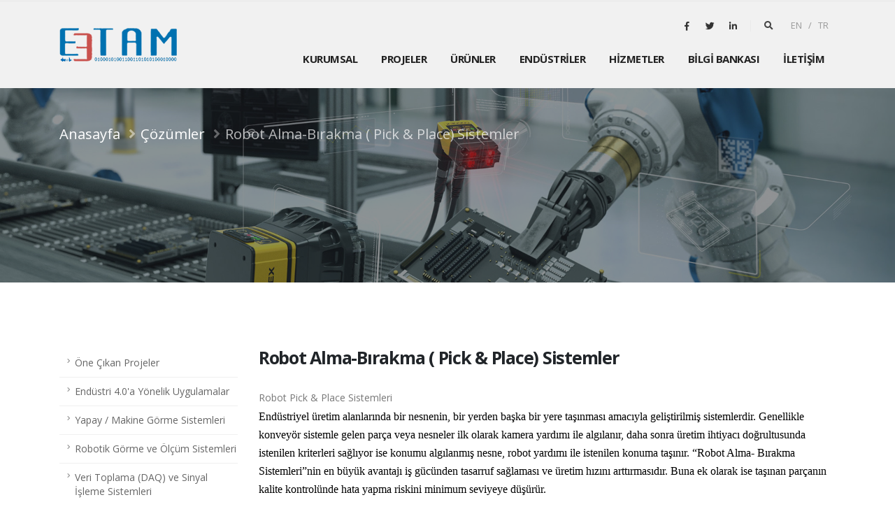

--- FILE ---
content_type: text/html; charset=UTF-8
request_url: http://e3tam.com/cozumler.php?id=337
body_size: 6202
content:
<!DOCTYPE html>
<html>
	<head>

		<!-- Basic -->
		<meta charset="utf-8">
		<meta http-equiv="X-UA-Compatible" content="IE=edge">

				<title>Robotik Görme ve Ölçüm Sistemleri - Robot Alma-Bırakma ( Pick & Place) Sistemler - E3TAM</title>
		<meta name="description" content="Robot Pick & Place Sistemleri ">
		<meta name="keywords" content="Pick Place, Robot Vision">
		
		<!-- Favicon -->
		<link rel="shortcut icon" href="img/favicon.ico" type="image/x-icon" />
		<link rel="apple-touch-icon" href="img/apple-touch-icon.png">

		<!-- Mobile Metas -->
		<meta name="viewport" content="width=device-width, initial-scale=1, minimum-scale=1.0, shrink-to-fit=no">

		<!-- Web Fonts  -->
		<link href="https://fonts.googleapis.com/css?family=Open+Sans:300,400,600,700,800%7CShadows+Into+Light%7CPlayfair+Display:400" rel="stylesheet" type="text/css">

		<!-- Vendor CSS -->
		<link rel="stylesheet" href="vendor/bootstrap/css/bootstrap.min.css">
		<link rel="stylesheet" href="vendor/fontawesome-free/css/all.min.css">
		<link rel="stylesheet" href="vendor/animate/animate.min.css">
		<link rel="stylesheet" href="vendor/simple-line-icons/css/simple-line-icons.min.css">
		<link rel="stylesheet" href="vendor/owl.carousel/assets/owl.carousel.min.css">
		<link rel="stylesheet" href="vendor/owl.carousel/assets/owl.theme.default.min.css">
		<link rel="stylesheet" href="vendor/magnific-popup/magnific-popup.min.css">

		<!-- Theme CSS -->
		<link rel="stylesheet" href="css/theme.css">
		<link rel="stylesheet" href="css/theme-elements.css">
		<link rel="stylesheet" href="css/theme-blog.css">
		<link rel="stylesheet" href="css/theme-shop.css">

		<!-- Current Page CSS -->
		<link rel="stylesheet" href="vendor/rs-plugin/css/settings.css">
		<link rel="stylesheet" href="vendor/rs-plugin/css/layers.css">
		<link rel="stylesheet" href="vendor/rs-plugin/css/navigation.css">
		<link rel="stylesheet" href="vendor/circle-flip-slideshow/css/component.css">

		<!-- Demo CSS -->


		<!-- Skin CSS -->
		<link rel="stylesheet" href="css/skins/default.css">

		<!-- Theme Custom CSS -->
		<link rel="stylesheet" href="css/custom.css">

		<!-- Head Libs -->
		<script src="vendor/modernizr/modernizr.min.js"></script>

	</head>
	<body class="loading-overlay-showing" data-plugin-page-transition data-loading-overlay data-plugin-options="{'hideDelay': 500}">
		<div class="loading-overlay">
			<div class="bounce-loader">
				<div class="bounce1"></div>
				<div class="bounce2"></div>
				<div class="bounce3"></div>
			</div>
		</div>

		<div class="body">
			<header id="header" data-plugin-options="{'stickyEnabled': true, 'stickyEnableOnBoxed': true, 'stickyEnableOnMobile': true, 'stickyStartAt': 45, 'stickySetTop': '-45px', 'stickyChangeLogo': true}">
				<div class="header-body">
					<div class="header-container container">
						<div class="header-row">
							<div class="header-column">
								<div class="header-row">
									<div class="header-logo">
										<a href="index.php">
											<img alt="Porto" width="168" data-sticky-width="120" data-sticky-top="25" src="img/logo.png">
										</a>
									</div>
								</div>
							</div>
							<div class="header-column justify-content-end">
								<div class="header-row pt-3">
									<div class="header-column justify-content-end">
										<div class="header-row">
											<ul class="header-social-icons social-icons d-none d-sm-block social-icons-clean">
												<li class="social-icons-facebook"><a href="https://www.facebook.com/" target="_blank" title="Facebook"><i class="fab fa-facebook-f"></i></a></li>
												<li class="social-icons-twitter"><a href="https://www.twitter.com/" target="_blank" title="Twitter"><i class="fab fa-twitter"></i></a></li>
												<li class="social-icons-linkedin"><a href="http://www.linkedin.com/" target="_blank" title="Linkedin"><i class="fab fa-linkedin-in"></i></a></li>
											</ul>
										</div>
									</div>
									<div class="header-nav-features">
										<div class="header-nav-feature header-nav-features-search d-inline-flex">
											<a href="#" class="header-nav-features-toggle" data-focus="headerSearch"><i class="fas fa-search header-nav-top-icon"></i></a>
											<div class="header-nav-features-dropdown" id="headerTopSearchDropdown">
												<form role="search" action="arama.php" method="post">
													<div class="simple-search input-group">
														<input class="form-control text-1" id="headerSearch" name="q" type="search" value="" placeholder="Arama yap...">
														<span class="input-group-append">
															<button class="btn" type="submit">
																<i class="fa fa-search header-nav-top-icon"></i>
															</button>
														</span>
													</div>
												</form>
											</div>
										</div>
									</div>
									<nav class="header-nav-top" style="padding-left: 15px;">
										<ul class="nav nav-pills">
											<li class="nav-item dropdown nav-item-left-border d-none d-sm-block nav-item-left-border-remove nav-item-left-border-md-show">
												<a class="nav-link" href="#" role="button" id="dropdownLanguage" data-toggle="dropdown" aria-haspopup="true" aria-expanded="false">
													EN &nbsp; / &nbsp; TR
												</a>
											</li>
										</ul>
									</nav>
								</div>
								<div class="header-row">
									<div class="header-nav pt-1">
										<div class="header-nav-main header-nav-main-effect-1 header-nav-main-sub-effect-1">
											<nav class="collapse">
												<ul class="nav nav-pills" id="mainNav">

													<li class="dropdown">
														<a class="dropdown-item dropdown-toggle" href="#">
															KURUMSAL
														</a>
														<ul class="dropdown-menu">
																														<li>
																<a class="dropdown-item" href="kurumsal.php?id=283">
																	Hakkımızda																</a>

																													</li>


																													<li>
																<a class="dropdown-item" href="kurumsal.php?id=292">
																	Misyonumuz																</a>

																													</li>


																													<li>
																<a class="dropdown-item" href="kurumsal.php?id=293">
																	Vizyonumuz																</a>

																													</li>


																													<li>
																<a class="dropdown-item" href="kurumsal.php?id=294">
																	Hakkımızda Söylenenler																</a>

																													</li>


																													<li>
																<a class="dropdown-item" href="kurumsal.php?id=295">
																	Faaliyet Alanları																</a>

																													</li>


																													<li>
																<a class="dropdown-item" href="kurumsal.php?id=296">
																	Şirket Profili																</a>

																													</li>


														
														<li><a class="dropdown-item" href="referanslar.php">Referanslar</a></li>
														<li><a class="dropdown-item" href="temsilcilikler.php">Temsilcilikler</a></li>

														</ul>
													</li>

													<li class="dropdown">
														<a class="dropdown-item dropdown-toggle" href="#">
															PROJELER
														</a>
														<ul class="dropdown-menu">
																														<li>
																<a class="dropdown-item" href="cozumler.php?id=333">
																	Öne Çıkan Projeler																</a>

																													</li>


																													<li>
																<a class="dropdown-item" href="cozumler.php?id=339">
																	Endüstri 4.0'a Yönelik Uygulamalar																</a>

																													</li>


																													<li class="dropdown-submenu">
																<a class="dropdown-item" href="cozumler.php?id=330">
																	Yapay / Makine Görme Sistemleri																</a>

																														<ul class="dropdown-menu">

																																	<li>
																	<a class="dropdown-item" href="cozumler.php?id=331">Konvansiyonel Görüntü İşleme Sistemleri</a>

																		
																</li>
																																<li>
																	<a class="dropdown-item" href="cozumler.php?id=332">Yapay Zeka / Derin Öğrenme Tabanlı Görüntü İşleme Sistemleri</a>

																		
																</li>
															
															</ul>
																												</li>


																													<li class="dropdown-submenu">
																<a class="dropdown-item" href="cozumler.php?id=334">
																	Robotik Görme ve Ölçüm Sistemleri																</a>

																														<ul class="dropdown-menu">

																																	<li>
																	<a class="dropdown-item" href="cozumler.php?id=337">Robot Alma-Bırakma ( Pick & Place) Sistemler</a>

																		
																</li>
																																<li>
																	<a class="dropdown-item" href="cozumler.php?id=338">Robotik Temassız Yüzey Analizi ve Ölçüm  Sistemleri</a>

																		
																</li>
																																<li>
																	<a class="dropdown-item" href="cozumler.php?id=340">Yapay Görme Tabanlı Robotik Montaj Sistemleri</a>

																		
																</li>
															
															</ul>
																												</li>


																													<li>
																<a class="dropdown-item" href="cozumler.php?id=335">
																	Veri Toplama (DAQ) ve Sinyal İşleme Sistemleri																</a>

																													</li>


																													<li>
																<a class="dropdown-item" href="cozumler.php?id=350">
																	Sensör Tabanlı Ölçüm ve Kontrol Uygulamaları																</a>

																													</li>


																													<li>
																<a class="dropdown-item" href="cozumler.php?id=336">
																	Özel Tasarım Test ve Kontrol Makineleri İmalatı																</a>

																													</li>


																												</ul>
													</li>

													<li class="dropdown">
														<a class="dropdown-item dropdown-toggle" href="#">
															ÜRÜNLER
														</a>
														<ul class="dropdown-menu">
																														<li class="dropdown-submenu">
																<a class="dropdown-item" href="urunler.php?id=341">
																	Yapay Zeka Tabanlı Görsel Analiz Sistemleri																</a>

																														<ul class="dropdown-menu">

																																	<li>
																	<a class="dropdown-item" href="urunler.php?id=349">Cognex In-Sight VIDI</a>

																		
																</li>
																																<li>
																	<a class="dropdown-item" href="urunler.php?id=424">PC Tabanlı Yapay Zeka Görsel Analiz Sistemleri</a>

																		
																</li>
															
															</ul>
																												</li>


																													<li class="dropdown-submenu">
																<a class="dropdown-item" href="urunler.php?id=286">
																	Akıllı Gömülü Kamera Sistemleri																</a>

																														<ul class="dropdown-menu">

																																	<li>
																	<a class="dropdown-item" href="urunler.php?id=430">Cognex In-Sight 2000 Serisi</a>

																		
																</li>
																																<li>
																	<a class="dropdown-item" href="urunler.php?id=423">Cognex In-Sight 7000 Serisi</a>

																		
																</li>
																																<li>
																	<a class="dropdown-item" href="urunler.php?id=375">Cognex In-Sight 8000 Serisi</a>

																		
																</li>
																																<li>
																	<a class="dropdown-item" href="urunler.php?id=376">Cognex In-sight 5000 Serisi</a>

																		
																</li>
																																<li>
																	<a class="dropdown-item" href="urunler.php?id=377">Cognex In-Sight 9000 Serisi</a>

																		
																</li>
																																<li>
																	<a class="dropdown-item" href="urunler.php?id=426">Cognex In-Sight 8000 Serisi</a>

																		
																</li>
															
															</ul>
																												</li>


																													<li class="dropdown-submenu">
																<a class="dropdown-item" href="urunler.php?id=351">
																	1D / 2D Kod Okuyucu Endüstriyel Sistemler																</a>

																														<ul class="dropdown-menu">

																																	<li>
																	<a class="dropdown-item" href="urunler.php?id=352">Cognex Dataman 300 Serisi</a>

																		
																</li>
																																<li>
																	<a class="dropdown-item" href="urunler.php?id=413">Cognex Dataman 470 Serisi</a>

																		
																</li>
																																<li>
																	<a class="dropdown-item" href="urunler.php?id=414">Cognex Dataman 370 Serisi</a>

																		
																</li>
																																<li>
																	<a class="dropdown-item" href="urunler.php?id=417">Cognex Dataman 150/260 Serisi</a>

																		
																</li>
																																<li>
																	<a class="dropdown-item" href="urunler.php?id=418">Cognex Dataman 70 Serisi</a>

																		
																</li>
																																<li>
																	<a class="dropdown-item" href="urunler.php?id=419">Cognex Dataman 8700 Serisi</a>

																		
																</li>
																																<li>
																	<a class="dropdown-item" href="urunler.php?id=420">Cognex Dataman 8070 Serisi</a>

																		
																</li>
																																<li>
																	<a class="dropdown-item" href="urunler.php?id=421">Cognex Dataman 8050 Serisi</a>

																		
																</li>
																																<li>
																	<a class="dropdown-item" href="urunler.php?id=422">Cognex Dataman 475V Serisi</a>

																		
																</li>
															
															</ul>
																												</li>


																													<li class="dropdown-submenu">
																<a class="dropdown-item" href="urunler.php?id=315">
																	3D Ölçüm Sistemleri																</a>

																														<ul class="dropdown-menu">

																																	<li>
																	<a class="dropdown-item" href="urunler.php?id=429">Profiler Serisi Kontroller Tabanlı 3D Ölçüm Sistemi</a>

																		
																</li>
																																<li>
																	<a class="dropdown-item" href="urunler.php?id=329">Cognex A5000 3D Stereo Kamera Sistemi</a>

																		
																</li>
																																<li>
																	<a class="dropdown-item" href="urunler.php?id=364">Cognex L4000 Gömülü 3D Ölçüm Sistemi</a>

																		
																</li>
																																<li>
																	<a class="dropdown-item" href="urunler.php?id=427">Cognex DS1000 Serisi PC Tabanlı 3D Profil Ölçüm Sistemi</a>

																		
																</li>
																																<li>
																	<a class="dropdown-item" href="urunler.php?id=428">DSMax Serisi 3D Profil Ölçüm Sistemi</a>

																		
																</li>
															
															</ul>
																												</li>


																													<li class="dropdown-submenu">
																<a class="dropdown-item" href="urunler.php?id=403">
																	Endüstriyel Gig-E/USB Dijital Kameralar																</a>

																														<ul class="dropdown-menu">

																																	<li>
																	<a class="dropdown-item" href="urunler.php?id=404">Allied Vision Mako Serisi Gig-E Dijital Kamera</a>

																		
																</li>
																																<li>
																	<a class="dropdown-item" href="urunler.php?id=405">Allied Vision Manta Serisi Gig-E Dijital Kamera</a>

																		
																</li>
																																<li>
																	<a class="dropdown-item" href="urunler.php?id=406">Allied Vision Prosillica Serisi Gig-E Dijital Kamera</a>

																		
																</li>
																																<li>
																	<a class="dropdown-item" href="urunler.php?id=407">Allied Vision Alvium Serisi USB 3.0 Dijital Kamera</a>

																		
																</li>
																																<li>
																	<a class="dropdown-item" href="urunler.php?id=408">Allied Vision Goldeye Serisi Infrared Gig-E Dijital Kamera</a>

																		
																</li>
																																<li>
																	<a class="dropdown-item" href="urunler.php?id=409">Allied Vision Bonito Serisi Gig-E Dijital Hızlı Kamera</a>

																		
																</li>
															
															</ul>
																												</li>


																													<li>
																<a class="dropdown-item" href="urunler.php?id=412">
																	Endüstriyel Hızlı Kayıt Kameraları																</a>

																													</li>


																													<li class="dropdown-submenu">
																<a class="dropdown-item" href="urunler.php?id=316">
																	Hassas Renk ve Parlaklık Ölçüm Sensörleri																</a>

																														<ul class="dropdown-menu">

																																	<li>
																	<a class="dropdown-item" href="urunler.php?id=366">Sensor Instruments SPECTRO3 Serisi</a>

																		
																</li>
																																<li>
																	<a class="dropdown-item" href="urunler.php?id=367">Sensor Instruments GLOSS Serisi</a>

																		
																</li>
															
															</ul>
																												</li>


																													<li class="dropdown-submenu">
																<a class="dropdown-item" href="urunler.php?id=365">
																	Hassas Lazer Ölçüm ve Pozisyonlama Sensör Sistemleri																</a>

																														<ul class="dropdown-menu">

																																	<li>
																	<a class="dropdown-item" href="urunler.php?id=368">Sensor Instruments LAS Serisi</a>

																		
																</li>
															
															</ul>
																												</li>


																													<li class="dropdown-submenu">
																<a class="dropdown-item" href="urunler.php?id=369">
																	Endüstriyel Kablosuz Ölçüm Sensörleri 																</a>

																														<ul class="dropdown-menu">

																																	<li>
																	<a class="dropdown-item" href="urunler.php?id=431">G-Link 200</a>

																		
																</li>
																																<li>
																	<a class="dropdown-item" href="urunler.php?id=432">SG-Link 200</a>

																		
																</li>
																																<li>
																	<a class="dropdown-item" href="urunler.php?id=433">TC-Link 200</a>

																		
																</li>
																																<li>
																	<a class="dropdown-item" href="urunler.php?id=434">V-Link 200</a>

																		
																</li>
																																<li>
																	<a class="dropdown-item" href="urunler.php?id=435">Torque-Link 200</a>

																		
																</li>
																																<li>
																	<a class="dropdown-item" href="urunler.php?id=436">TC-Link 200 OEM</a>

																		
																</li>
																																<li>
																	<a class="dropdown-item" href="urunler.php?id=437">SG-Link 200 OEM</a>

																		
																</li>
																																<li>
																	<a class="dropdown-item" href="urunler.php?id=439">RTD-Link 200</a>

																		
																</li>
																																<li>
																	<a class="dropdown-item" href="urunler.php?id=440">G-Link 200 OEM</a>

																		
																</li>
															
															</ul>
																												</li>


																													<li class="dropdown-submenu">
																<a class="dropdown-item" href="urunler.php?id=370">
																	Probe Ölçüm Sistemleri																</a>

																														<ul class="dropdown-menu">

																																	<li>
																	<a class="dropdown-item" href="urunler.php?id=441">Demod-DC Sinyal Şartlandırıcı</a>

																		
																</li>
																																<li>
																	<a class="dropdown-item" href="urunler.php?id=442">Demod-Digital Sinyal Şartlandırıcı</a>

																		
																</li>
																																<li>
																	<a class="dropdown-item" href="urunler.php?id=443">Demod-DVRT</a>

																		
																</li>
																																<li>
																	<a class="dropdown-item" href="urunler.php?id=444">LS-LVTD Yer Değiştirme Sensörü</a>

																		
																</li>
																																<li>
																	<a class="dropdown-item" href="urunler.php?id=445">M-LVDT</a>

																		
																</li>
																																<li>
																	<a class="dropdown-item" href="urunler.php?id=446">NC-LVDT Yer Değiştirme Sensörü</a>

																		
																</li>
																																<li>
																	<a class="dropdown-item" href="urunler.php?id=447">S-LVDT Yer Değiştirme Sensörü</a>

																		
																</li>
															
															</ul>
																												</li>


																													<li class="dropdown-submenu">
																<a class="dropdown-item" href="urunler.php?id=314">
																	Endüstriyel Yapay Görme Aydınlatma Sistemleri																</a>

																														<ul class="dropdown-menu">

																																	<li>
																	<a class="dropdown-item" href="urunler.php?id=353">E3TAM Machine Vision LED Işıklar</a>

																		
																</li>
																																<li>
																	<a class="dropdown-item" href="urunler.php?id=354">CCS</a>

																		
																</li>
																																<li>
																	<a class="dropdown-item" href="urunler.php?id=355">Opto Engineering</a>

																		
																</li>
																																<li>
																	<a class="dropdown-item" href="urunler.php?id=357">Cognex</a>

																		
																</li>
																																<li>
																	<a class="dropdown-item" href="urunler.php?id=363">Özel Sipariş</a>

																		
																</li>
															
															</ul>
																												</li>


																													<li class="dropdown-submenu">
																<a class="dropdown-item" href="urunler.php?id=358">
																	Endüstriyel Kamera Lensleri ve Optik Filtreler																</a>

																														<ul class="dropdown-menu">

																																	<li>
																	<a class="dropdown-item" href="urunler.php?id=359">Schneider Kreuznach</a>

																		
																</li>
																																<li>
																	<a class="dropdown-item" href="urunler.php?id=360">Zeiss</a>

																		
																</li>
																																<li>
																	<a class="dropdown-item" href="urunler.php?id=361">Opto Engineering</a>

																		
																</li>
																																<li>
																	<a class="dropdown-item" href="urunler.php?id=362">Özel Sipariş</a>

																		
																</li>
															
															</ul>
																												</li>


																													<li>
																<a class="dropdown-item" href="urunler.php?id=372">
																	Veri Toplama Sistemleri																</a>

																													</li>


																													<li>
																<a class="dropdown-item" href="urunler.php?id=373">
																	Yapay Görme Sistemleri Bağlantı Aparatları ve Aksesuarlar																</a>

																													</li>


																												</ul>
													</li>

													<li class="dropdown">
														<a class="dropdown-item dropdown-toggle" href="#">
															ENDÜSTRİLER
														</a>
														<ul class="dropdown-menu">
																														<li>
																<a class="dropdown-item" href="endustriler.php?id=289">
																	Gıda																</a>

																													</li>


																													<li>
																<a class="dropdown-item" href="endustriler.php?id=317">
																	Otomotiv 																</a>

																													</li>


																													<li>
																<a class="dropdown-item" href="endustriler.php?id=323">
																	Cam Sanayi																</a>

																													</li>


																													<li>
																<a class="dropdown-item" href="endustriler.php?id=318">
																	Tekstil 																</a>

																													</li>


																													<li>
																<a class="dropdown-item" href="endustriler.php?id=319">
																	Hızlı Tüketim																</a>

																													</li>


																													<li>
																<a class="dropdown-item" href="endustriler.php?id=320">
																	İlaç																</a>

																													</li>


																													<li>
																<a class="dropdown-item" href="endustriler.php?id=321">
																	Savunma 																</a>

																													</li>


																													<li>
																<a class="dropdown-item" href="endustriler.php?id=322">
																	İnşaat																</a>

																													</li>


																												</ul>
													</li>


													<li class="dropdown">
														<a class="dropdown-item dropdown-toggle" href="#">
															HİZMETLER
														</a>
														<ul class="dropdown-menu">
																														<li>
																<a class="dropdown-item" href="hizmetler.php?id=325">
																	Vision Sistem Tasarımı																</a>

																												</li>


																										</ul>
												</li>

													<li class="">
														<a href="yapay-gorme-sistemi-nedir.php">
															BİLGİ BANKASI
														</a>
													</li>

													<li class="">
														<a href="iletisim.php">
															İLETİŞİM
														</a>
													</li>


												</ul>
											</nav>
										</div>

										<button class="btn header-btn-collapse-nav" data-toggle="collapse" data-target=".header-nav-main nav">
											<i class="fas fa-bars"></i>
										</button>
									</div>
								</div>
							</div>
						</div>
					</div>
				</div>
			</header>

			<div role="main" class="main">
				<section class="page-header page-header-modern page-header-background page-header-background-md overlay overlay-color-dark overlay-show overlay-op-5" style="background-image: url(img/backgrounds/cozumler.jpg);">
					<div class="container">
						<div class="row">
							<div class="col-md-12">
								<ul class="breadcrumb breadcrumb-light d-block">
									<li><a href="#">Anasayfa</a></li>
									<li>Çözümler</li>
									<li class="active">Robot Alma-Bırakma ( Pick & Place) Sistemler</li>
								</ul>
							</div>
						</div>
					</div>
				</section>

				<div class="container" style="padding-top: 60px;">
					<div class="row">
						<div class="col-md-3">
							<aside class="sidebar">
								<ul class="nav nav-list mb-xlg">
																		<li class=""><a href="?id=333">Öne Çıkan Projeler</a>
										
									</li>
																	<li class=""><a href="?id=339">Endüstri 4.0'a Yönelik Uygulamalar</a>
										
									</li>
																	<li class=""><a href="?id=330">Yapay / Makine Görme Sistemleri</a>
																				<ul  style="display:none;">
																						<li class=""><a href="?id=331">Konvansiyonel Görüntü İşleme Sistemleri</a>



												
									</li>
																					<li class=""><a href="?id=332">Yapay Zeka / Derin Öğrenme Tabanlı Görüntü İşleme Sistemleri</a>



												
									</li>
																				</ul>
									
									</li>
																	<li class=""><a href="?id=334">Robotik Görme ve Ölçüm Sistemleri</a>
																				<ul  style="display:none;">
																						<li class=" active"><a href="?id=337">Robot Alma-Bırakma ( Pick & Place) Sistemler</a>



												
									</li>
																					<li class=""><a href="?id=338">Robotik Temassız Yüzey Analizi ve Ölçüm  Sistemleri</a>



												
									</li>
																					<li class=""><a href="?id=340">Yapay Görme Tabanlı Robotik Montaj Sistemleri</a>



												
									</li>
																				</ul>
									
									</li>
																	<li class=""><a href="?id=335">Veri Toplama (DAQ) ve Sinyal İşleme Sistemleri</a>
										
									</li>
																	<li class=""><a href="?id=350">Sensör Tabanlı Ölçüm ve Kontrol Uygulamaları</a>
										
									</li>
																	<li class=""><a href="?id=336">Özel Tasarım Test ve Kontrol Makineleri İmalatı</a>
										
									</li>
																</ul>
							</aside>
						</div>

						<div class="col-md-9">
							<h3>Robot Alma-Bırakma ( Pick & Place) Sistemler</h3>
							Robot Pick & Place Sistemleri <br>
							<p><span style="font-size: medium;"><span style="font-family: Verdana;">End&uuml;striyel &uuml;retim alanlarında bir nesnenin, bir yerden başka bir yere taşınması amacıyla geliştirilmiş sistemlerdir. Genellikle konvey&ouml;r sistemle gelen par&ccedil;a veya nesneler ilk olarak kamera yardımı ile algılanır, daha sonra &uuml;retim ihtiyacı doğrultusunda istenilen kriterleri sağlıyor ise konumu algılanmış nesne, robot yardımı ile istenilen konuma taşınır. &ldquo;Robot Alma- Bırakma Sistemleri&rdquo;nin en b&uuml;y&uuml;k avantajı iş g&uuml;c&uuml;nden tasarruf sağlaması ve &uuml;retim hızını arttırmasıdır. Buna ek olarak ise taşınan par&ccedil;anın kalite kontrol&uuml;nde hata yapma riskini minimum seviyeye d&uuml;ş&uuml;r&uuml;r.</span></span></p>
<p style="text-align: center;"><img src="/assets/uploads/PicknPlace(1).gif" width="720" height="405" alt="" /></p>
<p style="text-align: left;"><span style="font-size: medium;"><span style="font-family: Verdana;">Robot alma bırakma sistemlerinde, kamera yardımı ile &uuml;r&uuml;n algılanarak koordinatları robota aktarılır. Robot &uuml;r&uuml;n&uuml; ilgili koordinatlardan alarak, istenilen koordinatlara taşır ve bu işlemi s&uuml;rekli olarak tekrarlar. Robotun esnek haraket kabiliyeti ve &uuml;r&uuml;n&uuml;n bırakılacağı koordinatları kısa s&uuml;re i&ccedil;inde kesin olarak belirleyebilme kabiliyetine sahip olması iş g&uuml;c&uuml; ve zamandan &ouml;nemli &ouml;l&ccedil;&uuml;de tasarruf sağlarken, aynı zamanda &ouml;rnekte olduğu gibi monoton işlerde verimlilik kaybının &ouml;nemli &ouml;l&ccedil;&uuml;de &ouml;n&uuml;ne ge&ccedil;er.</span></span></p>
<p class="MsoNormal"><o:p></o:p></p>								</div>
					</div>
				</div>

			</div>

			<footer id="footer">
				<div class="container">
					<div class="row py-3 my-4">
						<div class="col-12">
							<h3 class="footer-title">Bize Ulaşın</h3>
						</div>
						<div class="col-md-6 mb-4 mb-lg-0">
							<p><b>Esentepe Merkez</b></p>
							<p>Adres	:  Barbaros Bulvari Emekli Subay Evleri<br>Güven Apt. 167 D:1-2  34394 Esentepe / Istanbul</p>
							<p>Telefon	:  0212 275 2280 - 81</p>
							<p>Faks	:  0212 273 2317 -19</p>
						</div>
						<div class="col-md-6 mb-4 mb-lg-0">
							<p><b>İkitelli Sistem Geliştirme Laboratuvarı</b></p>
							<p>Adres	:  İkitelli Organize Sanayi Bölgesi Biksan Sanayi Sitesi<br />C Blok No:10 Ikitelli / Istanbul</p>
							<p>Telefon	:  0212 485 7445</p>
							<p>Faks	:  0212 485 7445</p>
						</div>
					</div>
				</div>
				<div class="footer-copyright">
					<div class="container py-2">
						<div class="row py-4">
							<div class="col-6 d-flex align-items-center justify-content-center justify-content-lg-start mb-4 mb-lg-0">
								<p>E3TAM © 2020 Her hakkı saklıdır. </p>
							</div>
							<div class="col-6 d-flex align-items-center justify-content-center justify-content-lg-end">
								<p>Powered by Sinaps Iletisim.</p>
							</div>
						</div>
					</div>
				</div>
			</footer>
		</div>

		<!-- Vendor -->
		<script src="vendor/jquery/jquery.min.js"></script>
		<script src="vendor/jquery.appear/jquery.appear.min.js"></script>
		<script src="vendor/jquery.easing/jquery.easing.min.js"></script>
		<script src="vendor/jquery.cookie/jquery.cookie.min.js"></script>
		<script src="vendor/popper/umd/popper.min.js"></script>
		<script src="vendor/bootstrap/js/bootstrap.min.js"></script>
		<script src="vendor/common/common.min.js"></script>
		<script src="vendor/jquery.validation/jquery.validate.min.js"></script>
		<script src="vendor/jquery.easy-pie-chart/jquery.easypiechart.min.js"></script>
		<script src="vendor/jquery.gmap/jquery.gmap.min.js"></script>
		<script src="vendor/jquery.lazyload/jquery.lazyload.min.js"></script>
		<script src="vendor/isotope/jquery.isotope.min.js"></script>
		<script src="vendor/owl.carousel/owl.carousel.min.js"></script>
		<script src="vendor/magnific-popup/jquery.magnific-popup.min.js"></script>
		<script src="vendor/vide/jquery.vide.min.js"></script>
		<script src="vendor/vivus/vivus.min.js"></script>
		
		<!-- Theme Base, Components and Settings -->
		<script src="js/theme.js"></script>
		
		<!-- Current Page Vendor and Views -->
		<script src="vendor/rs-plugin/js/jquery.themepunch.tools.min.js"></script>
		<script src="vendor/rs-plugin/js/jquery.themepunch.revolution.min.js"></script>
		<script src="vendor/circle-flip-slideshow/js/jquery.flipshow.min.js"></script>
		<script src="js/views/view.home.js"></script>
		
		<!-- Theme Custom -->
		<script src="js/custom.js"></script>
		
		<!-- Theme Initialization Files -->
		<script src="js/theme.init.js"></script>

	<script defer src="https://static.cloudflareinsights.com/beacon.min.js/vcd15cbe7772f49c399c6a5babf22c1241717689176015" integrity="sha512-ZpsOmlRQV6y907TI0dKBHq9Md29nnaEIPlkf84rnaERnq6zvWvPUqr2ft8M1aS28oN72PdrCzSjY4U6VaAw1EQ==" data-cf-beacon='{"version":"2024.11.0","token":"d3465886d58c4a5d96bbeb8c21adc736","r":1,"server_timing":{"name":{"cfCacheStatus":true,"cfEdge":true,"cfExtPri":true,"cfL4":true,"cfOrigin":true,"cfSpeedBrain":true},"location_startswith":null}}' crossorigin="anonymous"></script>
</body>
</html>

--- FILE ---
content_type: text/css
request_url: http://e3tam.com/css/custom.css
body_size: 533
content:
.main {
	margin-bottom: 30px !important;
}

.main .col-md-4 {
	margin-bottom: 30px;
}

#header .header-nav-main nav > ul > li.active > a {
	color: #0071b0;
}

.nav-pills > li.active > a, .nav-pills .nav-link.active {
	background: none !important;
}

#header .header-nav-main nav > ul > li:hover > a {
	background: none !important;
	color: #0071b0;
}

.footer-title {
	color: #BD524E !important;
	text-transform: none;
	font-weight: 700;
	font-size: 30px;
}

#footer p {
	margin-bottom: 5px;
	color: #000
}

.breadcrumb {
	font-size: 1.8em
}

.btn-primary a {
	color: #FFF;
	font-weight: 700
}

.card a {
	color: #333;
	text-decoration: none;
}

.card li:hover {
	background-color: #F1F1F1;
	transition: all ease .5s;
	-webkit-transition: all ease .5s;
	-moz-transition: all ease .5s;
	-o-transition: all ease .5s;
}

.card .active a {
	color: #FFF;
}

.contact-us p {
	margin-bottom: 4px;
	color: #000
}

.contact-us a {
	color: #000
}

.btn-e3tam {
	background-color: #C9524E;
    border-color: #C9524E;
	color: #FFF;
	font-size: 18px;
	font-weight: 700
}

.list-group-item.active {
	background-color: #0071b0;
	border-color: #0071b0
}

.container .row .col-md-3 {
	margin-bottom: 30px;
}

.container .row .col-md-9 {
	margin-bottom: 30px;
}

.col-md-9 p {
	font-size: 18px;
	color: #000;
	line-height: 24px;
}

.nav-list .active > a {
	font-weight: 700;
	color: #000;
	background: #EBEBEB
}

@media (max-width:991px) {
	.m-full {
		display: block;
		width: 100%;
	}
}





